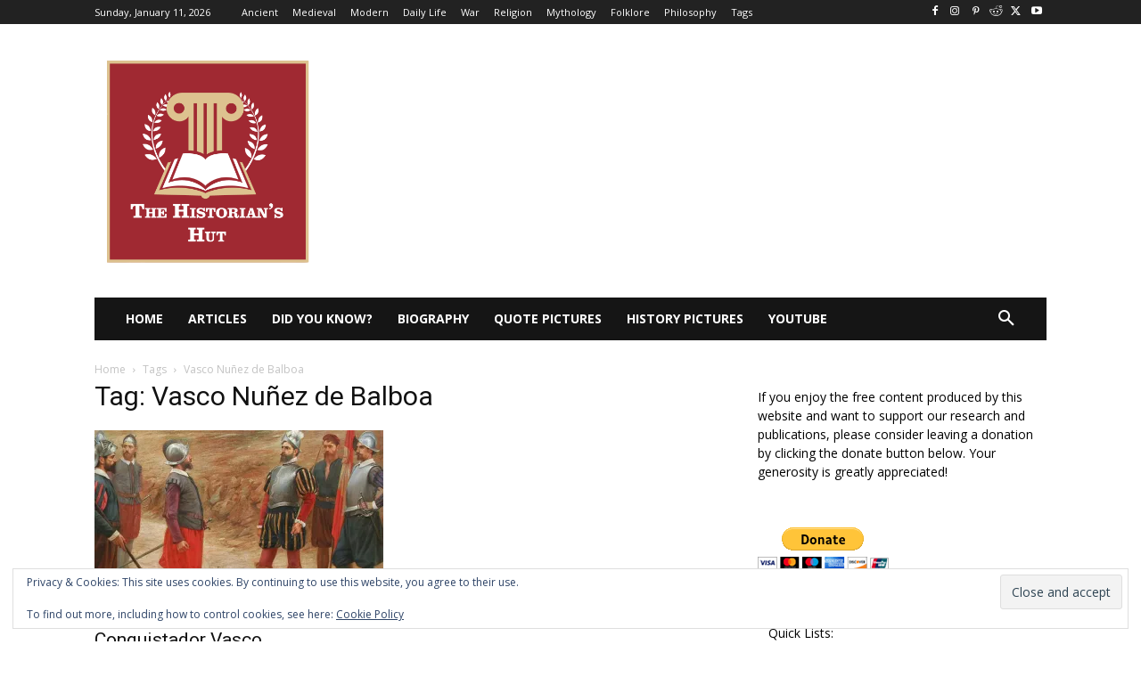

--- FILE ---
content_type: text/html; charset=utf-8
request_url: https://www.google.com/recaptcha/api2/aframe
body_size: 268
content:
<!DOCTYPE HTML><html><head><meta http-equiv="content-type" content="text/html; charset=UTF-8"></head><body><script nonce="D96QqMwjTYfasz9vX_bYLQ">/** Anti-fraud and anti-abuse applications only. See google.com/recaptcha */ try{var clients={'sodar':'https://pagead2.googlesyndication.com/pagead/sodar?'};window.addEventListener("message",function(a){try{if(a.source===window.parent){var b=JSON.parse(a.data);var c=clients[b['id']];if(c){var d=document.createElement('img');d.src=c+b['params']+'&rc='+(localStorage.getItem("rc::a")?sessionStorage.getItem("rc::b"):"");window.document.body.appendChild(d);sessionStorage.setItem("rc::e",parseInt(sessionStorage.getItem("rc::e")||0)+1);localStorage.setItem("rc::h",'1768572776452');}}}catch(b){}});window.parent.postMessage("_grecaptcha_ready", "*");}catch(b){}</script></body></html>